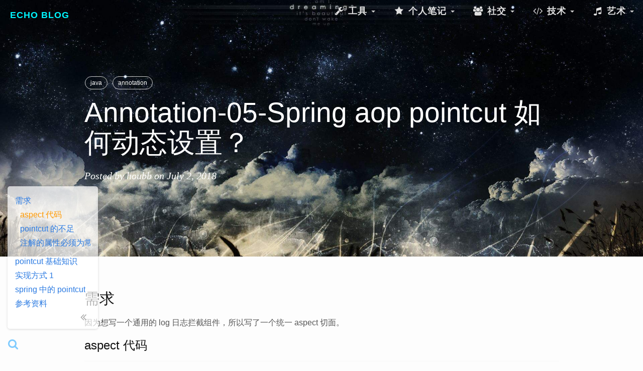

--- FILE ---
content_type: text/html; charset=utf-8
request_url: https://houbb.github.io/2018/07/02/annotation-05-spring-aop-dynamic-pointcut
body_size: 11617
content:
<!DOCTYPE html>
<html>

  <head>
  <meta charset="utf-8">
  <meta http-equiv="x-ua-compatible" content="IE=edge">
  <meta name="renderer" content="webkit">
  <meta name="viewport" content="width=device-width, initial-scale=1.0, maximum-scale=1.0, user-scalable=no">
  <meta http-equiv="Pragma" content="no-cache" />
  <meta http-equiv="Cache-Control" content="no-cache" />
  <meta http-equiv="Expires" content="0" />
  <!-- 引入外部图片的处理 -->
  <meta name="referrer" content="no-referrer" />


  <!-- <title>Annotation-05-Spring aop pointcut 如何动态设置？</title> -->
  <!-- <meta name="keyword" content="Annotation-05-Spring aop pointcut 如何动态设置？"> -->
  <!-- <meta name="description" content="需求"> -->
  <!-- <meta name="robots" contect= "all">  -->

  <!-- Begin Jekyll SEO tag v2.8.0 -->
<title>Annotation-05-Spring aop pointcut 如何动态设置？ | Echo Blog</title>
<meta name="generator" content="Jekyll v3.10.0" />
<meta property="og:title" content="Annotation-05-Spring aop pointcut 如何动态设置？" />
<meta name="author" content="houbb" />
<meta property="og:locale" content="en_US" />
<meta name="description" content="需求" />
<meta property="og:description" content="需求" />
<link rel="canonical" href="/2018/07/02/annotation-05-spring-aop-dynamic-pointcut" />
<meta property="og:url" content="/2018/07/02/annotation-05-spring-aop-dynamic-pointcut" />
<meta property="og:site_name" content="Echo Blog" />
<meta property="og:type" content="article" />
<meta property="article:published_time" content="2018-07-02T13:19:54+00:00" />
<meta name="twitter:card" content="summary" />
<meta property="twitter:title" content="Annotation-05-Spring aop pointcut 如何动态设置？" />
<script type="application/ld+json">
{"@context":"https://schema.org","@type":"BlogPosting","author":{"@type":"Person","name":"houbb"},"dateModified":"2018-07-02T13:19:54+00:00","datePublished":"2018-07-02T13:19:54+00:00","description":"需求","headline":"Annotation-05-Spring aop pointcut 如何动态设置？","mainEntityOfPage":{"@type":"WebPage","@id":"/2018/07/02/annotation-05-spring-aop-dynamic-pointcut"},"url":"/2018/07/02/annotation-05-spring-aop-dynamic-pointcut"}</script>
<!-- End Jekyll SEO tag -->


  <link rel="stylesheet" href="/static/libs/bootstrap/css/bootstrap-custom.css" | prepend: site.baseurl }}">
  <link rel="stylesheet" href="/static/libs/fontAwesome/css/font-awesome.min.css" | prepend: site.baseurl }}">
  <link rel="stylesheet" href="/static/libs/syntaxhighlighter/styles/shCore.css" | prepend: site.baseurl }}">
  <link rel="stylesheet" href="/static/libs/syntaxhighlighter/styles/shThemeDefault.css" | prepend: site.baseurl }}">

  <link rel="canonical" href="/2018/07/02/annotation-05-spring-aop-dynamic-pointcut">
  <link rel="alternate" type="application/rss+xml" title="Echo Blog" href="/feed.xml">

  <!--my-->
  <link rel="stylesheet" href="/css/main.css" | prepend: site.baseurl }}">
  <link rel="stylesheet" href="/static/app/css/base.css" | prepend: site.baseurl }}">
  <link rel="stylesheet" href="/static/app/css/cloud.css" | prepend: site.baseurl }}">
  <link rel="stylesheet" href="/static/app/css/header.css" | prepend: site.baseurl }}">
  <link rel="stylesheet" href="/static/app/css/navbar.css" | prepend: site.baseurl }}">

  <!--js-->
  <!--为了便于代码直接编写-->
  <!--<script src="https://cdn.bootcss.com/vue/2.4.2/vue.min.js"></script>-->
  <!--为了方便 jquery 代码的直接编写-->
  <script src="/static/libs/jQuery/jquery-2.2.3.min.js"></script>

  <!-- <script async src="https://pagead2.googlesyndication.com/pagead/js/adsbygoogle.js?client=ca-pub-9082537058031213" crossorigin="anonymous"></script> -->
</head>


  <body>

    <style>
/* -----------------------------
   科技透明风 Navbar
------------------------------*/
.navbar-custom {
  background: transparent; /* 默认透明 */
  border: none;
  font-family: 'Roboto', 'Segoe UI', sans-serif;
  font-weight: 500;
  transition: background 0.4s ease, box-shadow 0.4s ease;
}

/* 页面滚动时加点磨砂和阴影 */
.navbar-custom.scrolled {
  background: rgba(15, 32, 39, 0.7);
  backdrop-filter: blur(12px);
  box-shadow: 0 2px 20px rgba(0, 246, 255, 0.2);
}

/* Brand */
.navbar-custom .navbar-brand {
  color: #00f6ff !important;
  font-weight: 700;
  letter-spacing: 1px;
  text-transform: uppercase;
  transition: color 0.3s ease;
}
.navbar-custom .navbar-brand:hover {
  color: #9b59ff !important;
}

/* 普通菜单样式 */
.navbar-custom .navbar-nav > li > a {
  color: #e0e0e0;
  transition: all 0.3s ease;
  position: relative;
  padding: 12px 18px;
}
.navbar-custom .navbar-nav > li > a:hover,
.navbar-custom .navbar-nav > li.active > a {
  color: #00f6ff;
}
.navbar-custom .navbar-nav > li > a::after {
  content: "";
  position: absolute;
  bottom: 6px;
  left: 50%;
  width: 0;
  height: 2px;
  background: linear-gradient(90deg, #00f6ff, #9b59ff);
  transition: all 0.3s ease;
  transform: translateX(-50%);
}
.navbar-custom .navbar-nav > li > a:hover::after {
  width: 60%;
}

/* Dropdown 菜单 */
.navbar-custom .dropdown-menu {
  background: rgba(15, 32, 39, 0.9);
  backdrop-filter: blur(15px);
  border: 1px solid rgba(0,246,255,0.25);
  box-shadow: 0 10px 25px rgba(0,246,255,0.2);
  border-radius: 8px;
  min-width: 220px;
  padding: 8px 0;
}
.navbar-custom .dropdown-menu > li > a {
  color: #e0e0e0;
  padding: 10px 20px;
  transition: all 0.2s ease;
}
.navbar-custom .dropdown-menu > li > a:hover {
  background: linear-gradient(90deg, #00f6ff, #9b59ff);
  color: #0f2027;
  border-radius: 4px;
}

/* caret 箭头 */
.navbar-custom .navbar-nav > li.dropdown > a .caret {
  border-top-color: #ccc;
  transition: border-color 0.3s ease;
}
.navbar-custom .navbar-nav > li.dropdown:hover > a .caret {
  border-top-color: #00f6ff;
}

/* 图标 hover 动效 */
.navbar-custom .navbar-nav i {
  transition: all 0.3s ease;
}
.navbar-custom .navbar-nav a:hover i {
  color: #00f6ff;
  transform: scale(1.2);
}
</style>

<script>
// 页面滚动时给导航栏加背景
window.addEventListener("scroll", function() {
  const nav = document.querySelector(".navbar-custom");
  if (window.scrollY > 30) {
    nav.classList.add("scrolled");
  } else {
    nav.classList.remove("scrolled");
  }
});
</script>


<!-- Navigation -->
<nav class="navbar navbar-default navbar-custom navbar-fixed-top">
  <div class="container-fluid">
    <!-- Brand and toggle get grouped for better mobile display -->
    <div class="navbar-header page-scroll">
      <button type="button" class="navbar-toggle" data-toggle="collapse"
        data-target="#bs-example-navbar-collapse-1">
        <span class="sr-only">Toggle navigation</span>
        <span class="icon-bar"></span>
        <span class="icon-bar"></span>
        <span class="icon-bar"></span>
      </button>
      <a class="navbar-brand" href="/">Echo Blog</a>
    </div>

    <!--音乐播放器-->
    <div class="music-warp hidden">
      <audio id="bg-music" loop preload>
        <source src="/static/app/res/mp3/Sky.mp3" type="audio/mpeg">
      </audio>
    </div>

    <!-- Collect the nav links, forms, and other content for toggling -->
    <div class="collapse navbar-collapse" id="bs-example-navbar-collapse-1">
      <ul class="nav navbar-nav navbar-right">



        <!-- 个人与资源 dropdown -->
        <li class="dropdown">
          <a href="#" class="dropdown-toggle" data-toggle="dropdown" role="button">
            <i class="fa fa-fw fa-wrench"></i> 工具 <span class="caret"></span>
          </a>
          <ul class="dropdown-menu">
            <li><a href="/tools/"><i class="fa fa-fw fa-wrench"></i> 实用工具</a></li>
            <li><a href="/extra/doubanReadingTop250.html"><i class="fa fa-fw fa-heartbeat"></i> 豆瓣读书TOP </a></li>
            <li><a href="/extra/opensource.html"><i class="fa fa-fw fa-heartbeat"></i> 开源项目</a></li>
            <li><a href="/extra/bookmarks.html"><i class="fa fa-fw fa-bookmark"></i> 个人书签</a></li>
            <li><a href="/extra/improve-able.html"><i class="fa fa-fw fa-bookmark"></i> 个人能力</a></li>
          </ul>
        </li>

        <li class="dropdown">
          <a href="#" class="dropdown-toggle" data-toggle="dropdown" role="button">
            <i class="fa fa-fw fa-star"></i> 个人笔记 <span class="caret"></span>
          </a>
          <ul class="dropdown-menu">
            <li><a href="https://houbb.github.io/lmxxf-reading/"><i class="fa fa-fw fa-book"></i> 老马读书 </a></li>
            <li><a href="https://houbb.github.io/lmxxf-thinking/"><i class="fa fa-fw fa-pencil-alt"></i> 老马随笔 </a></li>
            <li><a href="https://houbb.github.io/blog-devops/"><i class="fa fa-fw fa-server"></i> Devops </a></li>
            <li><a href="https://houbb.github.io/blog-backend/"><i class="fa fa-fw fa-code"></i> 后端 </a></li>
            <li><a href="https://houbb.github.io/blog-frontend/"><i class="fa fa-fw fa-desktop"></i> 前端 </a></li>
            <li><a href="https://houbb.github.io/blog-dba/"><i class="fa fa-fw fa-database"></i> 数据处理 </a></li>
            <li><a href="https://houbb.github.io/blog-future/"><i class="fa fa-fw fa-rocket"></i> 最新技术 </a></li>
            <li><a href="https://houbb.github.io/blog-other/"><i class="fa fa-fw fa-ellipsis-h"></i> 其他 </a></li>
          </ul>
        </li>

        <!-- 社交 -->
        <li class="dropdown">
          <a href="#" class="dropdown-toggle" data-toggle="dropdown" role="button">
            <i class="fa fa-fw fa-users"></i> 社交 <span class="caret"></span>
          </a>
          <ul class="dropdown-menu">
            <li><a href="https://houbb.github.io/about/"><i class="fa fa-fw fa-user"></i> 关于我 </a></li>
            <li><a href="https://github.com/houbb"><i class="fa fa-fw fa-github"></i> GitHub</a></li>
            <li><a href="https://gitee.com/houbinbin"><i class="fa fa-fw fa-git-square"></i> Gitee</a></li>
            <li><a href="/feed.xml"><i class="fa fa-fw fa-rss"></i> 订阅流</a></li>
          </ul>
        </li>

          <!-- 技术类 dropdown -->
        <li class="dropdown">
          <a href="#" class="dropdown-toggle" data-toggle="dropdown" role="button">
            <i class="fa fa-fw fa-code"></i> 技术 <span class="caret"></span>
          </a>
          <ul class="dropdown-menu">
            <li><a href="https://bbhou.github.io/jk-it/"><i class="fa fa-fw fa-codepen"></i> 极客-技术</a></li>
            <li><a href="https://bbhou.github.io/jk-middle/"><i class="fa fa-fw fa-cubes"></i> 极客-中间件</a></li>
            <li><a href="https://bbhou.github.io/jk-ai/"><i class="fa fa-fw fa-database"></i> 极客-大数据与AI</a></li>
            <li><a href="https://bbhou.github.io/jk-other/"><i class="fa fa-fw fa-binoculars"></i> 极客-其他</a></li>
            <li><a href="https://github.com/aicsbook/aicsbook.github.io"><i class="fa fa-fw fa-book"></i> 技术书籍 </a></li>
            <li><a href="https://bbhou.github.io/interview/"><i class="fa fa-fw fa-graduation-cap"></i> 面试圣经</a></li>
            <li><a href="https://bbhou.github.io/lmxxf-notes/"><i class="fa fa-fw fa-bicycle"></i> 他山之石 </a></li>
          </ul>
        </li>
        
        <li class="dropdown">
          <a href="#" class="dropdown-toggle" data-toggle="dropdown" role="button">
            <i class="fa fa-fw fa-music"></i> 艺术 <span class="caret"></span>
          </a>
          <ul class="dropdown-menu">
            <li><a href="https://bbhou.github.io/games/"><i class="fa fa-fw fa-gamepad"></i> 小游戏</a></li>
        
            <li><a href="https://github.com/aidbbook/aidbbook.github.io"><i class="fa fa-fw fa-book"></i> 豆瓣书籍 </a></li>
            <li><a href="https://github.com/aidbmovie/aidbmovie.github.io"><i class="fa fa-fw fa-film"></i> 豆瓣电影 </a></li>
            <li><a href="https://github.com/aidbmusic/aidbmusic.github.io"><i class="fa fa-fw fa-music"></i> 豆瓣音乐 </a></li>
            <li><a id="bg-music-btn" href="javascript:;"><i class="fa fa-fw fa-toggle-on"></i> 音乐切换 </a><li></li>
          </ul>
        </li>
      </ul>
    </div>
    <!-- /.navbar-collapse -->
  </div>
  <!-- /.container -->
</nav>


    <!-- Post Header -->
<header class="intro-header" style="background-image: url('/static/app/res/img/home-bg.jpeg')" >
  <div class="container">
    <div class="row">
      <div class="col-lg-10 col-lg-offset-1 col-md-10 col-md-offset-1">
        <div class="post-heading">
          <div class="tags">
            
            <a class="tag" href="/tags/#java" title="java">java</a>
            
            <a class="tag" href="/tags/#annotation" title="annotation">annotation</a>
            
          </div>
          <h1>Annotation-05-Spring aop pointcut 如何动态设置？</h1>
          
          
          <h2 class="subheading"></h2>
          
          <span class="meta">
            Posted by
                    <a class="my-aw" href="/about/">houbb</a>
            on July 2, 2018
          </span>
        </div>
      </div>
    </div>
  </div>
</header>


<article class="post" itemscope itemtype="http://schema.org/BlogPosting">

  <div class="container" style="overflow-y:hidden;">
    <div class="row">
      <div class="col-lg-10 col-lg-offset-1 col-md-10 col-md-offset-1 post-container">

        <div class="post-content" itemprop="articleBody" style="min-height: 420px;">
          <h1 id="需求">需求</h1>

<p>因为想写一个通用的 log 日志拦截组件，所以写了一个统一 aspect 切面。</p>

<h2 id="aspect-代码">aspect 代码</h2>

<div class="language-java highlighter-rouge"><div class="highlight"><pre class="highlight"><code><span class="kn">package</span> <span class="nn">com.github.houbb.auto.log.spring.aop</span><span class="o">;</span>

<span class="kn">import</span> <span class="nn">com.github.houbb.aop.spring.util.SpringAopUtil</span><span class="o">;</span>
<span class="kn">import</span> <span class="nn">com.github.houbb.auto.log.annotation.AutoLog</span><span class="o">;</span>
<span class="kn">import</span> <span class="nn">com.github.houbb.auto.log.api.IAutoLogContext</span><span class="o">;</span>
<span class="kn">import</span> <span class="nn">com.github.houbb.auto.log.core.bs.AutoLogBs</span><span class="o">;</span>
<span class="kn">import</span> <span class="nn">com.github.houbb.auto.log.spring.context.SpringAopAutoLogContext</span><span class="o">;</span>
<span class="kn">import</span> <span class="nn">org.aspectj.lang.ProceedingJoinPoint</span><span class="o">;</span>
<span class="kn">import</span> <span class="nn">org.aspectj.lang.annotation.Around</span><span class="o">;</span>
<span class="kn">import</span> <span class="nn">org.aspectj.lang.annotation.Aspect</span><span class="o">;</span>
<span class="kn">import</span> <span class="nn">org.aspectj.lang.annotation.Pointcut</span><span class="o">;</span>
<span class="kn">import</span> <span class="nn">org.springframework.context.annotation.EnableAspectJAutoProxy</span><span class="o">;</span>
<span class="kn">import</span> <span class="nn">org.springframework.core.annotation.AnnotationUtils</span><span class="o">;</span>
<span class="kn">import</span> <span class="nn">org.springframework.stereotype.Component</span><span class="o">;</span>

<span class="kn">import</span> <span class="nn">java.lang.reflect.Method</span><span class="o">;</span>

<span class="cm">/**
 * 这是一种写法
 * 自动日志输出 aop
 * @author binbin.hou
 * @since 0.0.3
 */</span>
<span class="nd">@Aspect</span>
<span class="nd">@Component</span>
<span class="nd">@EnableAspectJAutoProxy</span>
<span class="kd">public</span> <span class="kd">class</span> <span class="nc">AutoLogAop</span> <span class="o">{</span>

    <span class="cm">/**
     *
     * 切面方法：
     */</span>
    <span class="nd">@Pointcut</span><span class="o">(</span><span class="s">"@within(com.github.houbb.auto.log.annotation.AutoLog)"</span> <span class="o">+</span>
            <span class="s">"|| @annotation(com.github.houbb.auto.log.annotation.AutoLog)"</span><span class="o">)</span>
    <span class="kd">public</span> <span class="kt">void</span> <span class="nf">autoLogPointcut</span><span class="o">()</span> <span class="o">{</span>
    <span class="o">}</span>

    <span class="cm">/**
     * 执行核心方法
     *
     * 相当于 MethodInterceptor
     *
     * @param point 切点
     * @return 结果
     * @throws Throwable 异常信息
     * @since 0.0.3
     */</span>
    <span class="nd">@Around</span><span class="o">(</span><span class="s">"autoLogPointcut()"</span><span class="o">)</span>
    <span class="kd">public</span> <span class="nc">Object</span> <span class="nf">around</span><span class="o">(</span><span class="nc">ProceedingJoinPoint</span> <span class="n">point</span><span class="o">)</span> <span class="kd">throws</span> <span class="nc">Throwable</span> <span class="o">{</span>
        <span class="nc">Method</span> <span class="n">method</span> <span class="o">=</span> <span class="nc">SpringAopUtil</span><span class="o">.</span><span class="na">getCurrentMethod</span><span class="o">(</span><span class="n">point</span><span class="o">);</span>
        <span class="nc">AutoLog</span> <span class="n">autoLog</span> <span class="o">=</span> <span class="nc">AnnotationUtils</span><span class="o">.</span><span class="na">getAnnotation</span><span class="o">(</span><span class="n">method</span><span class="o">,</span> <span class="nc">AutoLog</span><span class="o">.</span><span class="na">class</span><span class="o">);</span>

        <span class="c1">//获取当前类注解信息</span>
        <span class="k">if</span><span class="o">(</span><span class="n">autoLog</span> <span class="o">==</span> <span class="kc">null</span><span class="o">)</span> <span class="o">{</span>
            <span class="n">autoLog</span> <span class="o">=</span> <span class="nc">SpringAopUtil</span><span class="o">.</span><span class="na">getClassAnnotation</span><span class="o">(</span><span class="n">point</span><span class="o">,</span> <span class="nc">AutoLog</span><span class="o">.</span><span class="na">class</span><span class="o">);</span>
        <span class="o">}</span>

        <span class="c1">// 如果不存在</span>
        <span class="k">if</span><span class="o">(</span><span class="n">autoLog</span> <span class="o">==</span> <span class="kc">null</span><span class="o">)</span> <span class="o">{</span>
            <span class="k">return</span> <span class="n">point</span><span class="o">.</span><span class="na">proceed</span><span class="o">();</span>
        <span class="o">}</span>
        <span class="c1">// 如果存在，则执行切面的逻辑</span>
        <span class="nc">IAutoLogContext</span> <span class="n">logContext</span> <span class="o">=</span> <span class="nc">SpringAopAutoLogContext</span><span class="o">.</span><span class="na">newInstance</span><span class="o">()</span>
                <span class="o">.</span><span class="na">method</span><span class="o">(</span><span class="n">method</span><span class="o">)</span>
                <span class="o">.</span><span class="na">autoLog</span><span class="o">(</span><span class="n">autoLog</span><span class="o">)</span>
                <span class="o">.</span><span class="na">point</span><span class="o">(</span><span class="n">point</span><span class="o">);</span>

        <span class="k">return</span> <span class="nc">AutoLogBs</span><span class="o">.</span><span class="na">newInstance</span><span class="o">()</span>
                <span class="o">.</span><span class="na">context</span><span class="o">(</span><span class="n">logContext</span><span class="o">)</span>
                <span class="o">.</span><span class="na">execute</span><span class="o">();</span>
    <span class="o">}</span>

<span class="o">}</span>
</code></pre></div></div>

<h2 id="pointcut-的不足">pointcut 的不足</h2>

<p>一开始把扫描的范围配置的很大，但是这样存在一定的性能问题。</p>

<p>于是改成了基于注解的方式，指定了注解的类和方法才会拦截。</p>

<p>但是这依然是一个问题，这样用户使用的时候会依然觉得不够遍历。</p>

<p>那么，如何可以让用户动态指定呢？</p>

<h2 id="注解的属性必须为常量">注解的属性必须为常量</h2>

<p>第一个想法就是让 pointcut 的切面信息直接动态读取配置。</p>

<p>但是发现注解的信息必须是一个常量，这个要如何动态修改呢？</p>

<h1 id="pointcut-基础知识">pointcut 基础知识</h1>

<h2 id="格式">格式</h2>

<div class="language-plaintext highlighter-rouge"><div class="highlight"><pre class="highlight"><code>execution(modifiers-pattern? ret-type-pattern declaring-type-pattern? name-pattern(param-pattern)throws-pattern?) 

修饰符匹配（modifier-pattern?）
返回值匹配（ret-type-pattern）可以为*表示任何返回值,全路径的类名等
类路径匹配（declaring-type-pattern?）
方法名匹配（name-pattern）可以指定方法名 或者 *代表所有, set* 代表以set开头的所有方法
参数匹配（(param-pattern)）可以指定具体的参数类型，多个参数间用“,”隔开，各个参数也可以用“*”来表示匹配任意类型的参数，如(String)表示匹配一个String参数的方法；(*,String) 表示匹配有两个参数的方法，第一个参数可以是任意类型，而第二个参数是String类型；可以用(..)表示零个或多个任意参数
异常类型匹配（throws-pattern?）
其中后面跟着“?”的是可选项

1）execution(* *(..))  
//表示匹配所有方法  
2）execution(public * com. savage.service.UserService.*(..))  
//表示匹配com.savage.server.UserService中所有的公有方法  
3）execution(* com.savage.server..*.*(..))  
//表示匹配com.savage.server包及其子包下的所有方法 
</code></pre></div></div>

<h1 id="实现方式-1">实现方式 1</h1>

<p>如何将aop中的pointcut值从配置文件中读取</p>

<p>首先，我们可以先创建一个类来实现 MethodInterceptor 类 ：</p>

<div class="language-java highlighter-rouge"><div class="highlight"><pre class="highlight"><code><span class="kd">class</span> <span class="nc">LogAdvice</span> <span class="kd">implements</span> <span class="nc">MethodInterceptor</span> <span class="o">{</span>

    <span class="nd">@Override</span>
    <span class="kd">public</span> <span class="nc">Object</span> <span class="nf">invoke</span><span class="o">(</span><span class="nc">MethodInvocation</span> <span class="n">invocation</span><span class="o">)</span> <span class="kd">throws</span> <span class="nc">Throwable</span> <span class="o">{</span>
        <span class="nc">System</span><span class="o">.</span><span class="na">out</span><span class="o">.</span><span class="na">println</span><span class="o">(</span><span class="s">"Before method"</span><span class="o">);</span><span class="c1">//这里做你的before操作</span>
        <span class="nc">Object</span> <span class="n">result</span> <span class="o">=</span> <span class="n">invocation</span><span class="o">.</span><span class="na">proceed</span><span class="o">();</span>
        <span class="nc">System</span><span class="o">.</span><span class="na">out</span><span class="o">.</span><span class="na">println</span><span class="o">(</span><span class="s">"After method"</span><span class="o">);</span><span class="c1">//这里做你的after操作</span>
        <span class="k">return</span> <span class="n">result</span><span class="o">;</span>
    <span class="o">}</span>
<span class="o">}</span>
</code></pre></div></div>

<p>然后创建一个Configuration类，创建Bean：</p>

<div class="language-java highlighter-rouge"><div class="highlight"><pre class="highlight"><code><span class="nd">@Configuration</span>
<span class="kd">public</span> <span class="kd">class</span> <span class="nc">ConfigurableAdvisorConfig</span> <span class="o">{</span>

    <span class="nd">@Value</span><span class="o">(</span><span class="s">"${pointcut.property}"</span><span class="o">)</span>
    <span class="kd">private</span> <span class="nc">String</span> <span class="n">pointcut</span><span class="o">;</span>

    <span class="nd">@Bean</span>
    <span class="kd">public</span> <span class="nc">AspectJExpressionPointcutAdvisor</span> <span class="nf">configurabledvisor</span><span class="o">()</span> <span class="o">{</span>
        <span class="nc">AspectJExpressionPointcutAdvisor</span> <span class="n">advisor</span> <span class="o">=</span> <span class="k">new</span> <span class="nc">AspectJExpressionPointcutAdvisor</span><span class="o">();</span>
        <span class="n">advisor</span><span class="o">.</span><span class="na">setExpression</span><span class="o">(</span><span class="n">pointcut</span><span class="o">);</span>
        <span class="n">advisor</span><span class="o">.</span><span class="na">setAdvice</span><span class="o">(</span><span class="k">new</span> <span class="nc">LogAdvice</span> <span class="o">());</span>
        <span class="k">return</span> <span class="n">advisor</span><span class="o">;</span>
    <span class="o">}</span>
<span class="o">}</span>
</code></pre></div></div>

<p>这里面的 pointcut.property值来自于你的application.properties 等配置文件。</p>

<p>这样，各项目只须要引用该jar，然后在配置文件中指定要拦截的pointcut就可以了。</p>

<h1 id="spring-中的-pointcut-实现方式2">spring 中的 pointcut-实现方式2</h1>

<div class="language-java highlighter-rouge"><div class="highlight"><pre class="highlight"><code><span class="c1">//Pointcut表示式(可以使用&amp;&amp; || ! 这三个运算)</span>
<span class="nd">@Pointcut</span><span class="o">(</span><span class="s">"execution(* com.github.houbb.*(..))"</span><span class="o">)</span>
<span class="c1">//Point签名</span>
<span class="kd">private</span> <span class="kt">void</span> <span class="nf">log</span><span class="o">(){}</span> 
</code></pre></div></div>

<h2 id="实现动态-pointcut-的思路">实现动态 pointcut 的思路</h2>

<ul>
  <li>关于SpringAop</li>
</ul>

<p>AspectJ方式织入的核心，是一个 BeanPostProcess（会扫描所有的Pointcut与遍历所有Bean,并对需要的Bean进行织入-自动代理，当对象实例化的时候，为其生成代理对象并返回）</p>

<ul>
  <li>思路</li>
</ul>

<p>在Aop的BeanPostProcess执行之前( springApplication.run之前),使用javassist修改目标Aop类字节码，动态设置@Pointcut,设置 value为我们自己动态查询到的值。</p>

<ul>
  <li>其他</li>
</ul>

<p>由于Spring boot的类加载机制，运行时javassist会扫描不到包，要通过insertClassPath添加扫描路径</p>

<p>修改 <code class="language-plaintext highlighter-rouge">@Pointcut</code> 的切点值后，通过toClass覆盖原有类，需要通过类加载器重新加载。</p>

<h2 id="实现">实现</h2>

<h3 id="springboot">springboot</h3>

<div class="language-java highlighter-rouge"><div class="highlight"><pre class="highlight"><code><span class="nd">@SpringBootApplication</span>
<span class="kd">public</span> <span class="kd">class</span> <span class="nc">UidServerApplication</span> <span class="kd">extends</span> <span class="nc">SpringBootServletInitializer</span> <span class="o">{</span>

    <span class="kd">public</span> <span class="kd">static</span> <span class="kt">void</span> <span class="nf">main</span><span class="o">(</span><span class="nc">String</span><span class="o">[]</span> <span class="n">args</span><span class="o">)</span> <span class="o">{</span>
        <span class="nc">AspectPoincutScan</span><span class="o">();</span>
        <span class="nc">SpringApplication</span> <span class="n">springApplication</span> <span class="o">=</span> <span class="k">new</span> <span class="nc">SpringApplication</span><span class="o">(</span><span class="nc">UidServerApplication</span><span class="o">.</span><span class="na">class</span><span class="o">);</span>
        <span class="n">springApplication</span><span class="o">.</span><span class="na">addInitializers</span><span class="o">(</span><span class="k">new</span> <span class="nc">UidApplicationContextInitializer</span><span class="o">());</span>
        <span class="n">springApplication</span><span class="o">.</span><span class="na">run</span><span class="o">(</span><span class="n">args</span><span class="o">);</span>
    <span class="o">}</span>

    <span class="nd">@Override</span>
    <span class="kd">protected</span> <span class="nc">SpringApplicationBuilder</span> <span class="nf">configure</span><span class="o">(</span>
            <span class="nc">SpringApplicationBuilder</span> <span class="n">builder</span><span class="o">)</span> <span class="o">{</span>
        <span class="nc">AspectPoincutScan</span><span class="o">();</span>
        <span class="k">return</span> <span class="n">builder</span><span class="o">.</span><span class="na">sources</span><span class="o">(</span><span class="nc">UidServerApplication</span><span class="o">.</span><span class="na">class</span><span class="o">)</span>
                <span class="o">.</span><span class="na">initializers</span><span class="o">(</span><span class="k">new</span> <span class="nc">UidApplicationContextInitializer</span><span class="o">())</span>
                <span class="o">.</span><span class="na">listeners</span><span class="o">(</span><span class="k">new</span> <span class="nc">UidApplicationRefreshedListener</span><span class="o">())</span>
                <span class="o">.</span><span class="na">listeners</span><span class="o">(</span><span class="k">new</span> <span class="nc">UidApplicationCloseListener</span><span class="o">());</span>
    <span class="o">}</span>


    <span class="kd">private</span> <span class="kd">static</span> <span class="kt">void</span> <span class="nf">AspectPoincutScan</span><span class="o">()</span> <span class="o">{</span>
        <span class="k">try</span> <span class="o">{</span>
            <span class="nc">ClassPool</span> <span class="n">pool</span> <span class="o">=</span> <span class="nc">ClassPool</span><span class="o">.</span><span class="na">getDefault</span><span class="o">();</span>
            <span class="c1">// 添加包的扫描路径</span>
            <span class="nc">ClassClassPath</span> <span class="n">classPath</span> <span class="o">=</span> <span class="k">new</span> <span class="nc">ClassClassPath</span><span class="o">(</span><span class="nc">UidServerApplication</span><span class="o">.</span><span class="na">class</span><span class="o">);</span>
            <span class="n">pool</span><span class="o">.</span><span class="na">insertClassPath</span><span class="o">(</span><span class="n">classPath</span><span class="o">);</span>
            <span class="c1">//获取要修改的Class</span>
            <span class="nc">CtClass</span> <span class="n">ct</span> <span class="o">=</span> <span class="n">pool</span><span class="o">.</span><span class="na">get</span><span class="o">(</span><span class="s">"com.github.houbb.auto.log.spring.aop.AutoLogAop"</span><span class="o">);</span>
            <span class="nc">CtMethod</span><span class="o">[]</span> <span class="n">cms</span> <span class="o">=</span> <span class="n">ct</span><span class="o">.</span><span class="na">getDeclaredMethods</span><span class="o">();</span>
            <span class="k">for</span> <span class="o">(</span><span class="nc">CtMethod</span> <span class="n">cm</span> <span class="o">:</span> <span class="n">cms</span><span class="o">)</span> <span class="o">{</span>
                <span class="c1">//找到@pointcut 注解的方法</span>
                <span class="k">if</span> <span class="o">(</span><span class="n">cm</span><span class="o">.</span><span class="na">getName</span><span class="o">().</span><span class="na">equals</span><span class="o">(</span><span class="s">"pointcut"</span><span class="o">))</span> <span class="o">{</span>

                    <span class="nc">MethodInfo</span> <span class="n">methodInfo</span> <span class="o">=</span> <span class="n">cm</span><span class="o">.</span><span class="na">getMethodInfo</span><span class="o">();</span>
                    <span class="nc">ConstPool</span> <span class="n">cPool</span> <span class="o">=</span> <span class="n">methodInfo</span><span class="o">.</span><span class="na">getConstPool</span><span class="o">();</span>

                    <span class="nc">AnnotationsAttribute</span> <span class="n">attribute</span> <span class="o">=</span> <span class="k">new</span> <span class="nc">AnnotationsAttribute</span><span class="o">(</span><span class="n">cPool</span><span class="o">,</span> <span class="nc">AnnotationsAttribute</span><span class="o">.</span><span class="na">visibleTag</span><span class="o">);</span>
                    <span class="c1">//获取@pointcut 注解，修改其value值</span>
                    <span class="nc">Annotation</span> <span class="n">annotation</span> <span class="o">=</span> <span class="k">new</span> <span class="nc">Annotation</span><span class="o">(</span><span class="s">"org.aspectj.lang.annotation.Pointcut"</span><span class="o">,</span> <span class="n">cPool</span><span class="o">);</span>
                    <span class="n">annotation</span><span class="o">.</span><span class="na">addMemberValue</span><span class="o">(</span><span class="s">"value"</span><span class="o">,</span> <span class="k">new</span> <span class="nc">StringMemberValue</span><span class="o">(</span><span class="s">"execution(xxxx"</span><span class="o">,</span> <span class="n">cPool</span><span class="o">));</span>
                    <span class="n">attribute</span><span class="o">.</span><span class="na">setAnnotation</span><span class="o">(</span><span class="n">annotation</span><span class="o">);</span>
                    <span class="n">methodInfo</span><span class="o">.</span><span class="na">addAttribute</span><span class="o">(</span><span class="n">attribute</span><span class="o">);</span>

                    <span class="c1">//覆盖原有类</span>
                    <span class="n">ct</span><span class="o">.</span><span class="na">toClass</span><span class="o">();</span>
                    <span class="c1">//使用类加载器重新加载Aop类</span>
                    <span class="n">pool</span><span class="o">.</span><span class="na">getClassLoader</span><span class="o">().</span><span class="na">loadClass</span><span class="o">(</span><span class="s">"com.github.houbb.auto.log.spring.aop.AutoLogAop"</span><span class="o">);</span>
                <span class="o">}</span>
            <span class="o">}</span>
        <span class="o">}</span> <span class="k">catch</span> <span class="o">(</span><span class="nc">Exception</span> <span class="n">e</span><span class="o">)</span> <span class="o">{</span>
            <span class="n">e</span><span class="o">.</span><span class="na">printStackTrace</span><span class="o">();</span>
        <span class="o">}</span>
    <span class="o">}</span>

<span class="o">}</span>
</code></pre></div></div>

<h3 id="aop">aop</h3>

<p>编程式AOP实现动态PointCut</p>

<p>PonitCut</p>

<div class="language-java highlighter-rouge"><div class="highlight"><pre class="highlight"><code><span class="kd">public</span> <span class="kd">static</span> <span class="nc">Pointcut</span> <span class="nf">getAdapterServicePointcut</span><span class="o">(){</span>
        <span class="nc">AspectJExpressionPointcut</span> <span class="n">adapterPointcut</span> <span class="o">=</span> <span class="k">new</span> <span class="nc">AspectJExpressionPointcut</span><span class="o">();</span>
        <span class="c1">//从配置文件中获取PointCut表达式</span>
        <span class="n">adapterPointcut</span><span class="o">.</span><span class="na">setExpression</span><span class="o">(</span><span class="nc">MonitorPropertyConfig</span><span class="o">.</span><span class="na">getPoinitcutAdapter</span><span class="o">());</span>
        <span class="k">return</span> <span class="n">adapterPointcut</span><span class="o">;}</span>
        
<span class="c1">//扩展Spring中AbstractBeanFactoryPointcutAdvisor</span>

<span class="kd">public</span> <span class="kd">class</span> <span class="nc">AdapterServiceAdvisor</span> <span class="kd">extends</span> <span class="nc">AbstractBeanFactoryPointcutAdvisor</span> <span class="o">{</span>

    <span class="nd">@Override</span>
    <span class="kd">public</span> <span class="nc">Pointcut</span> <span class="nf">getPointcut</span><span class="o">()</span> <span class="o">{</span>
        <span class="k">return</span> <span class="nf">getAdapterServicePointcut</span><span class="o">();</span>
    <span class="o">}</span>

<span class="o">}</span>
</code></pre></div></div>

<ul>
  <li>Advice</li>
</ul>

<div class="language-java highlighter-rouge"><div class="highlight"><pre class="highlight"><code><span class="kd">public</span> <span class="kd">class</span> <span class="nc">AdapterServiceMonitorInterceptor</span> <span class="kd">implements</span> <span class="nc">MethodInterceptor</span> <span class="o">{</span>

    <span class="nd">@Override</span>
    <span class="kd">public</span> <span class="nc">Object</span> <span class="nf">invoke</span><span class="o">(</span><span class="nc">MethodInvocation</span> <span class="n">invocation</span><span class="o">)</span> <span class="kd">throws</span> <span class="nc">Throwable</span> <span class="o">{</span>
       <span class="c1">//做一些操作...</span>
    <span class="o">}</span>
<span class="o">}</span>
</code></pre></div></div>

<ul>
  <li>配置Advisor Bean</li>
</ul>

<div class="language-java highlighter-rouge"><div class="highlight"><pre class="highlight"><code><span class="nd">@Configuration</span>
<span class="kd">public</span> <span class="kd">class</span> <span class="nc">MonitorProxyConfiguration</span> <span class="o">{</span>

    <span class="nd">@Bean</span><span class="o">(</span><span class="n">name</span> <span class="o">=</span> <span class="s">"adapterServiceAdvisor"</span><span class="o">)</span>
    <span class="nd">@Role</span><span class="o">(</span><span class="nc">BeanDefinition</span><span class="o">.</span><span class="na">ROLE_INFRASTRUCTURE</span><span class="o">)</span>
    <span class="kd">public</span> <span class="nc">AdapterServiceAdvisor</span> <span class="nf">adapterServiceAdvisor</span><span class="o">()</span> <span class="o">{</span>
        <span class="nc">AdapterServiceAdvisor</span> <span class="n">advisor</span> <span class="o">=</span> <span class="k">new</span> <span class="nc">AdapterServiceAdvisor</span><span class="o">();</span>
        <span class="n">advisor</span><span class="o">.</span><span class="na">setAdviceBeanName</span><span class="o">(</span><span class="s">"adapterServiceAdvice"</span><span class="o">);</span>
        <span class="n">advisor</span><span class="o">.</span><span class="na">setAdvice</span><span class="o">(</span><span class="k">new</span> <span class="nc">AdapterServiceMonitorInterceptor</span><span class="o">());</span>
        <span class="n">advisor</span><span class="o">.</span><span class="na">setOrder</span><span class="o">(</span><span class="nc">Ordered</span><span class="o">.</span><span class="na">HIGHEST_PRECEDENCE</span><span class="o">);</span>
        <span class="k">return</span> <span class="n">advisor</span><span class="o">;</span>
    <span class="o">}</span>
<span class="o">}</span>
</code></pre></div></div>

<h1 id="参考资料">参考资料</h1>

<p><a href="https://chinalhr.github.io/post/aspect-dynamic/">Aspect动态Pointcut实现方案</a></p>

<p><a href="https://cloud.tencent.com/developer/article/1550977">实用：如何将aop中的pointcut值从配置文件中读取</a></p>

<p><a href="https://juejin.cn/post/6844904102158139400">编程式动态AOP实践</a></p>

<p><a href="https://blog.csdn.net/zzhongcy/article/details/102484741">Spring AOP中定义切点PointCut详解</a></p>

<ul id="markdown-toc">
  <li><a href="#需求" id="markdown-toc-需求">需求</a>    <ul>
      <li><a href="#aspect-代码" id="markdown-toc-aspect-代码">aspect 代码</a></li>
      <li><a href="#pointcut-的不足" id="markdown-toc-pointcut-的不足">pointcut 的不足</a></li>
      <li><a href="#注解的属性必须为常量" id="markdown-toc-注解的属性必须为常量">注解的属性必须为常量</a></li>
    </ul>
  </li>
  <li><a href="#pointcut-基础知识" id="markdown-toc-pointcut-基础知识">pointcut 基础知识</a>    <ul>
      <li><a href="#格式" id="markdown-toc-格式">格式</a></li>
    </ul>
  </li>
  <li><a href="#实现方式-1" id="markdown-toc-实现方式-1">实现方式 1</a></li>
  <li><a href="#spring-中的-pointcut-实现方式2" id="markdown-toc-spring-中的-pointcut-实现方式2">spring 中的 pointcut-实现方式2</a>    <ul>
      <li><a href="#实现动态-pointcut-的思路" id="markdown-toc-实现动态-pointcut-的思路">实现动态 pointcut 的思路</a></li>
      <li><a href="#实现" id="markdown-toc-实现">实现</a>        <ul>
          <li><a href="#springboot" id="markdown-toc-springboot">springboot</a></li>
          <li><a href="#aop" id="markdown-toc-aop">aop</a></li>
        </ul>
      </li>
    </ul>
  </li>
  <li><a href="#参考资料" id="markdown-toc-参考资料">参考资料</a></li>
</ul>

        </div>

        <div class="more-learn-wrapper">
          <h2 id="更多学习">更多学习</h2>
          <li>
            <a class="my-a" href="https://github.com/houbb"><span class="icon icon--github"><svg viewBox="0 0 16 16"><path fill="#828282" d="M7.999,0.431c-4.285,0-7.76,3.474-7.76,7.761 c0,3.428,2.223,6.337,5.307,7.363c0.388,0.071,0.53-0.168,0.53-0.374c0-0.184-0.007-0.672-0.01-1.32 c-2.159,0.469-2.614-1.04-2.614-1.04c-0.353-0.896-0.862-1.135-0.862-1.135c-0.705-0.481,0.053-0.472,0.053-0.472 c0.779,0.055,1.189,0.8,1.189,0.8c0.692,1.186,1.816,0.843,2.258,0.645c0.071-0.502,0.271-0.843,0.493-1.037 C4.86,11.425,3.049,10.76,3.049,7.786c0-0.847,0.302-1.54,0.799-2.082C3.768,5.507,3.501,4.718,3.924,3.65 c0,0,0.652-0.209,2.134,0.796C6.677,4.273,7.34,4.187,8,4.184c0.659,0.003,1.323,0.089,1.943,0.261 c1.482-1.004,2.132-0.796,2.132-0.796c0.423,1.068,0.157,1.857,0.077,2.054c0.497,0.542,0.798,1.235,0.798,2.082 c0,2.981-1.814,3.637-3.543,3.829c0.279,0.24,0.527,0.713,0.527,1.437c0,1.037-0.01,1.874-0.01,2.129 c0,0.208,0.14,0.449,0.534,0.373c3.081-1.028,5.302-3.935,5.302-7.362C15.76,3.906,12.285,0.431,7.999,0.431z"/></svg>
</span>&nbsp;个人 Github</a>
          </li>
          <li>
            <i class="fa fa-fw fa-wechat text-muted" title="wechat"></i>&nbsp;个人公众号
          </li>
          <p>更多实时资讯，前沿技术，生活趣事。尽在【老马啸西风】</p>
          <p>交流社群：<a href="https://mp.weixin.qq.com/s/rkSvXxiiLGjl3S-ZOZCr0Q">交流群信息</a></p>
          <p><img src="/SIGN.png" alt="image" /></p>
        </div>

        <!--文章上下篇 START-->
        <nav class="article-page-warp" style="margin-top: 20px;">
          <div class="pagination-list">
            
            <a class="prev pull-left my-a" href="/2018/07/02/annotation-04-define" rel="bookmark">
              <i class="fa fa-angle-left"></i> &nbsp; Annotation-04-Define
            </a>
            

            
            <a class="next pull-right my-a" href="/2018/07/02/annotation-05-spring-aop-pointcut-basic" rel="bookmark">
              Annotation-05-Spring aop pointcut 基础知识 &nbsp; <i class="fa fa-angle-right"></i>
            </a>
            
          </div>
        </nav>
        <!--文章上下篇 END-->

      </div>
    </div>
  </div>

</article>


    <footer class="site-footer">

  <a id="scroll-top" title="去顶部" class="text-center" href="#" onfocus="this.blur();">
      <i class="fa fa-fw fa-angle-double-up"></i>
  </a>

  <!--站内搜索相关 START-->
  <div class="cb-search-tool" style="position: fixed; top: 0px ; bottom: 0px; left: 0px; right:  0px;
      opacity: 0.95; background-color: #111111; z-index: 9999; display: none;">
    <input type="text" class="form-control cb-search-content" id="cb-search-content" style="position: fixed; top: 60px" placeholder="文章标题 至少2位" >

    <div style="position: fixed; top: 16px; right: 16px;">
      <img src="/search/img/cb-close.png"  id="cb-close-btn"/>
    </div>
  </div>

  <div style="position: fixed; left: 12px; bottom: 20px;">
    <a id="cb-search-btn" title="双击 ctrl 搜索" style="color: #0099ff; opacity: 0.5;">
      <i class="fa fa-fw fa-search fa-lg"></i>
    </a>
  </div>
  <!--站内搜索相关 END-->

  <!--[if lt IE 9]>
  <script src="/static/libs/ie/html5shiv.js"></script>
  <script src="/static/libs/ie/respond.min.js"></script>
  <![endif]-->

  <script src="/static/libs/jQuery/jquery-2.2.3.min.js"></script>
  <script src="/static/libs/bootstrap/js/bootstrap.min.js"></script>
  <script src="/static/libs/jQuery/jquery.bootstrap.min.js"></script>

  <script src="/static/libs/syntaxhighlighter/scripts/shCore.js"></script>
  <script src="/static/libs/syntaxhighlighter/src/shAutoloader.js"></script>
  <script src="/static/libs/syntaxhighlighter/scripts/shBrushJScript.js"></script>
  <script src="/static/libs/syntaxhighlighter/scripts/shBrushXml.js"></script>
  <script src="/static/libs/syntaxhighlighter/scripts/shBrushJava.js"></script>

  <!--UML-->
  <script src="/static/libs/UML/js/raphael.min.js"></script>
  <script src="/static/libs/UML/js/underscore-min.js"></script>
  <script src="/static/libs/UML/js/sequence-diagram-min.js"></script>

  <script src="/static/libs/scrollspy/scrollspy.js"></script>

  <!--echarts-->
  <script src="/static/libs/echarts/echarts.min.js"></script>
  <script src="/static/libs/echarts/china.js"></script>

  <!--zclip-->
  <script src="/static/libs/zclip/jquery.copy.js"></script>

  <!--站内搜索相关-->
  <link rel="stylesheet" href="/search/css/cb-search.css">
  <script src="/search/js/bootstrap3-typeahead.min.js"></script>
  <script src="/search/js/cb-search.js"></script>

  <!--math-->
  <script type="text/x-mathjax-config">
        MathJax.Hub.Config({tex2jax: {inlineMath: [['$','$'], ['\\(','\\)']]}});
    </script>
  <script type="text/javascript" src="https://cdnjs.cloudflare.com/ajax/libs/mathjax/2.7.1/MathJax.js?config=TeX-AMS-MML_HTMLorMML">
  </script>

  <!--my-->
  <script src="/static/app/js/util.js"></script>
  <script src="/static/app/js/base.js"></script>
  <!--<script src="/static/app/js/vue.js"></script>-->

  <!-- TODO: only load in tag.html -->
  <script src="/static/libs/tagcloud/jquery.tagcloud.js" type="text/javascript" charset="utf-8"></script>
  <script language="javascript">
      $.fn.tagcloud.defaults = {
          //size: {start: 1, end: 1, unit: 'em'},
          color: {start: '#bbbbee', end: '#0085a1'}
      };
      $(function () {
          $('#tag_cloud a').tagcloud();
          $('#dir_cloud a').tagcloud();
      });
  </script>

  <!-- mermaid flow uml -->
  <script src="https://cdn.jsdelivr.net/npm/mermaid@10.8.0/dist/mermaid.min.js"></script>
  <script>
    // 初始化配置并手动触发渲染
    mermaid.initialize({ 
        securityLevel: 'loose',
        startOnLoad: false  // 关闭自动加载默认选择器
    });
    // 手动指定选择器为.language-mermaid
    document.addEventListener('DOMContentLoaded', function() {
        mermaid.init({}, '.language-mermaid');
    });
  </script>

   <!-- <script src="/static/libs/live2d/L2Dwidget.min.js"></script>
   <script type="text/javascript">
    L2Dwidget
      .on('*', (name) => {
        console.log('%c EVENT ' + '%c -> ' + name, 'background: #222; color: yellow', 'background: #fff; color: #000')
      })
      .init({
        dialog: {
          // 开启对话框
          enable: true,
          script: {
            // 每空闲 10 秒钟，显示一条一言
            'every idle 10s': '$hitokoto$',
            // 当触摸到角色身体
            'tap body': '哎呀！别碰我！',
            // 当触摸到角色头部
            'tap face': '人家已经不是小孩子了！'
          }
        }
      });
  </script>  -->

<!-- Google tag (gtag.js) -->
<!-- 方便 google 收录 -->

<!-- <script async src="https://www.googletagmanager.com/gtag/js?id=G-F03RP3XNVG"></script>
<script src="/static/libs/google/gtag.js"></script> -->

<script src="https://giscus.app/client.js"
        data-repo="houbb/my-discussion"
        data-repo-id="R_kgDOPLJ4lA"
        data-category="General"
        data-category-id="DIC_kwDOPLJ4lM4Cs15z"
        data-mapping="pathname"
        data-strict="0"
        data-reactions-enabled="1"
        data-emit-metadata="0"
        data-input-position="bottom"
        data-theme="light"
        data-lang="zh-CN"
        crossorigin="anonymous"
        async>
</script>

</footer>


  </body>

</html>


--- FILE ---
content_type: text/css; charset=utf-8
request_url: https://houbb.github.io/css/main.css
body_size: 1902
content:
html,body{height:100%}body,h1,h2,h3,h4,h5,h6,p,blockquote,pre,hr,dl,dd,ol,ul,figure{margin:0;padding:0}body{font:400 16px/1.8 "helvetica neue",arial,sans-serif;color:#111;background-color:#fdfdfd;-webkit-text-size-adjust:100%;-webkit-font-feature-settings:"kern" 1;-moz-font-feature-settings:"kern" 1;-o-font-feature-settings:"kern" 1;font-feature-settings:"kern" 1;font-kerning:normal;overflow-x:hidden}h1,h2,h3,h4,h5,h6,p,blockquote,pre,ul,ol,dl,figure,.highlight{margin-bottom:5px}img{max-width:100%;vertical-align:middle}figure>img{display:block}figcaption{font-size:14px}ul,ol{margin-left:10px}li>ul,li>ol{margin-bottom:0}h1,h2,h3,h4,h5,h6{font-weight:420;margin-bottom:15px;margin-top:15px}a{color:#2a7ae2;text-decoration:none}a:visited{color:#1756a9}a:hover{color:#111;text-decoration:underline}p{color:#555555}blockquote{color:#828282;border-left:4px solid #e8e8e8;padding-left:5px;font-size:18px;letter-spacing:-1px;font-style:italic}blockquote>:last-child{margin-bottom:0}pre,code{font-size:15px;border:1px solid #e8e8e8;border-top:none;border-radius:3px;background-color:#f7f7f9}code{padding:1px 5px}pre{padding:8px 12px;overflow-x:auto}pre>code{border:0;padding-right:0;padding-left:0}.wrapper{max-width:-webkit-calc(800px - (10px * 2));max-width:calc(800px - (10px * 2));margin-right:auto;margin-left:auto;padding-right:10px;padding-left:10px}@media screen and (max-width: 800px){.wrapper{max-width:-webkit-calc(800px - (10px));max-width:calc(800px - (10px));padding-right:5px;padding-left:5px}}.wrapper:after,.footer-col-wrapper:after{content:"";display:table;clear:both}.icon>svg{display:inline-block;width:16px;height:16px;vertical-align:middle}.icon>svg path{fill:#828282}.giscus{width:80% !important;max-width:1200px !important;min-width:300px !important;margin:0 auto !important}.site-header{border-top:5px solid #424242;border-bottom:1px solid #e8e8e8;min-height:320px;margin-bottom:30px;position:relative}.site-title{font-size:26px;font-weight:300;line-height:32px;letter-spacing:-1px;margin-bottom:0;float:left;text-align:center}.site-title,.site-title:visited{color:#424242}.site-nav{float:right;line-height:32px}.site-nav .menu-icon{display:none}.site-nav .page-link{color:#111;line-height:1.8}.site-nav .page-link:not(:last-child){margin-right:20px}@media screen and (max-width: 600px){.site-nav{position:absolute;top:9px;right:5px;background-color:#fdfdfd;border:1px solid #e8e8e8;border-radius:5px;text-align:right}.site-nav .menu-icon{display:block;float:right;width:36px;height:26px;line-height:0;padding-top:10px;text-align:center}.site-nav .menu-icon>svg{width:18px;height:15px}.site-nav .menu-icon>svg path{fill:#424242}.site-nav .trigger{clear:both;display:none}.site-nav:hover .trigger{display:block;padding-bottom:5px}.site-nav .page-link{display:block;padding:5px 10px;margin-left:20px}.site-nav .page-link:not(:last-child){margin-right:0}}.site-title #auto-read-leaf:hover{cursor:pointer}.site-footer{border-top:1px solid #e8e8e8;padding:10px 0}.footer-heading{font-size:18px;margin-bottom:5px}.footer-row{height:32px;line-height:32px;text-align:center}.contact-list,.social-media-list{list-style:none;margin-left:0}.footer-col-wrapper{font-size:15px;color:#828282;margin-left:-5px}.footer-col{float:left;margin-bottom:5px;padding-left:5px}.footer-col-1{width:-webkit-calc(35% - (10px / 2));width:calc(35% - (10px / 2))}.footer-col-2{width:-webkit-calc(20% - (10px / 2));width:calc(20% - (10px / 2))}.footer-col-3{width:-webkit-calc(45% - (10px / 2));width:calc(45% - (10px / 2))}@media screen and (max-width: 800px){.footer-col-1,.footer-col-2{width:-webkit-calc(50% - (10px / 2));width:calc(50% - (10px / 2))}.footer-col-3{width:-webkit-calc(100% - (10px / 2));width:calc(100% - (10px / 2))}}@media screen and (max-width: 600px){.footer-col{float:none;width:-webkit-calc(100% - (10px / 2));width:calc(100% - (10px / 2))}}.page-content{padding:10px 0;min-height:465px}.page-heading{font-size:20px}.post-list{margin-left:0;list-style:none}.post-list>li{margin-bottom:10px}.post-meta{font-size:14px;color:#828282}.post-link{display:block;font-size:24px}.post-header{margin-bottom:10px}.post-title{font-size:42px;letter-spacing:-1px;line-height:1}@media screen and (max-width: 800px){.post-title{font-size:36px}}.post-content{margin-bottom:10px}.post-content h1{font-size:30px;line-height:38px}@media screen and (max-width: 800px){.post-content h1{font-size:31px}}.post-content h2{font-size:24px;line-height:32px}@media screen and (max-width: 800px){.post-content h2{font-size:27px}}.post-content h3{font-size:18px;line-height:26px}@media screen and (max-width: 800px){.post-content h3{font-size:23px}}tr th,tr td{text-align:center}#mCSB_1_container{margin-right:0}#mCSB_1_dragger_vertical .mCSB_dragger_bar{background-color:#aaa;-o-transition:background-color .2s linear;-webkit-transition:background-color 0.2s linear;-moz-transition:background-color .2s linear;transition:background-color .2s linear;opacity:.7;filter:alpha(opacity=70)}.mCSB_draggerRail{background-color:#eee;opacity:.5;filter:alpha(opacity=50)}#markdown-toc{position:fixed;left:5px;bottom:60px;border-radius:0.3em;box-shadow:rgba(0,0,0,0.15) 0 1px 4px;box-sizing:border-box;background-color:white;padding:15px;z-index:999;background:rgba(255,255,255,0.7) none repeat scroll 0 0 !important;filter:Alpha(opacity=70);background:#fff}#markdown-toc:hover{box-shadow:rgba(0,0,0,0.15) 0 6px 8px}ul#markdown-toc{list-style:none !important}ul#markdown-toc ul{list-style:none !important;display:none}ul#markdown-toc ul.active{display:inline-block}ul#markdown-toc>li a{display:block;max-width:140px;overflow:hidden;white-space:nowrap}ul#markdown-toc>li a.active{color:#ff9900}ul#markdown-toc .fa{cursor:pointer;margin-top:5px;color:#aaa}.validate-help{display:inline-block;margin-top:5px;margin-bottom:10px;margin-left:10px;color:#a94442}input{display:inline-block;height:34px;padding:6px 12px;font-size:14px;line-height:1.42857143;color:#555;background-color:#fff;background-image:none;border:1px solid #ccc;border-radius:4px;-webkit-box-shadow:inset 0 1px 1px rgba(0,0,0,0.075);box-shadow:inset 0 1px 1px rgba(0,0,0,0.075);-webkit-transition:border-color ease-in-out .15s, -webkit-box-shadow ease-in-out .15s;-o-transition:border-color ease-in-out .15s, box-shadow ease-in-out .15s;transition:border-color ease-in-out .15s, box-shadow ease-in-out .15s}input:focus{border-color:#66afe9;outline:0;-webkit-box-shadow:inset 0 1px 1px rgba(0,0,0,0.075),0 0 8px rgba(102,175,233,0.6);box-shadow:inset 0 1px 1px rgba(0,0,0,0.075),0 0 8px rgba(102,175,233,0.6)}input.has-error{border-color:#a94442;-webkit-box-shadow:inset 0 1px 1px rgba(0,0,0,0.075);box-shadow:inset 0 1px 1px rgba(0,0,0,0.075)}input.has-error:focus{border-color:#843534;-webkit-box-shadow:inset 0 1px 1px rgba(0,0,0,0.075),0 0 6px #ce8483;box-shadow:inset 0 1px 1px rgba(0,0,0,0.075),0 0 6px #ce8483}input.has-success{border-color:#3c763d;-webkit-box-shadow:inset 0 1px 1px rgba(0,0,0,0.075);box-shadow:inset 0 1px 1px rgba(0,0,0,0.075)}input.has-success:focus{border-color:#2b542c;-webkit-box-shadow:inset 0 1px 1px rgba(0,0,0,0.075),0 0 6px #67b168;box-shadow:inset 0 1px 1px rgba(0,0,0,0.075),0 0 6px #67b168}.gold-img-border{border:3px solid gold}.blue-img-border{border:3px solid #09f}article{min-height:300px}.post-content{min-height:300px}.highlight{background:#fff}.highlighter-rouge .highlight{background:#f7f7f9}.highlight .c{color:#998;font-style:italic}.highlight .err{color:#a61717;background-color:#e3d2d2}.highlight .k{font-weight:bold}.highlight .o{font-weight:bold}.highlight .cm{color:#629755;font-style:italic}.highlight .cp{color:#999;font-weight:bold}.highlight .c1{color:#998;font-style:italic}.highlight .cs{color:#999;font-weight:bold;font-style:italic}.highlight .gd{color:#000;background-color:#fdd}.highlight .gd .x{color:#000;background-color:#faa}.highlight .ge{font-style:italic}.highlight .gr{color:#a00}.highlight .gh{color:#999}.highlight .gi{color:#000;background-color:#dfd}.highlight .gi .x{color:#000;background-color:#afa}.highlight .go{color:#888}.highlight .gp{color:#555}.highlight .gs{font-weight:bold}.highlight .gu{color:#aaa}.highlight .gt{color:#a00}.highlight .kc{font-weight:bold}.highlight .kd{font-weight:bold}.highlight .kp{font-weight:bold}.highlight .kr{font-weight:bold}.highlight .kt{color:#458;font-weight:bold}.highlight .m{color:#099}.highlight .s{color:#d14}.highlight .na{color:teal}.highlight .nb{color:#0086B3}.highlight .nc{color:#458;font-weight:bold}.highlight .no{color:teal}.highlight .ni{color:purple}.highlight .ne{color:#900;font-weight:bold}.highlight .nf{color:#900;font-weight:bold}.highlight .nn{color:#555}.highlight .nt{color:navy}.highlight .nv{color:teal}.highlight .ow{font-weight:bold}.highlight .w{color:#bbb}.highlight .mf{color:#099}.highlight .mh{color:#099}.highlight .mi{color:#099}.highlight .mo{color:#099}.highlight .sb{color:#d14}.highlight .sc{color:#d14}.highlight .sd{color:#d14}.highlight .s2{color:#d14}.highlight .se{color:#d14}.highlight .sh{color:#d14}.highlight .si{color:#d14}.highlight .sx{color:#d14}.highlight .sr{color:#009926}.highlight .s1{color:#d14}.highlight .ss{color:#990073}.highlight .bp{color:#999}.highlight .vc{color:teal}.highlight .vg{color:teal}.highlight .vi{color:teal}.highlight .il{color:#099}


--- FILE ---
content_type: text/css; charset=utf-8
request_url: https://houbb.github.io/static/app/css/header.css
body_size: 176
content:
.intro-header {
    background: no-repeat center center;
    background-color: gray;
    background-attachment: scroll;
    -webkit-background-size: cover;
    -moz-background-size: cover;
    background-size: cover;
    -o-background-size: cover;
    margin-bottom: 40px;
}

@media only screen and (min-width: 768px) {
    .intro-header {
        margin-bottom: 50px
    }
}

.intro-header .site-heading, .intro-header .post-heading, .intro-header .page-heading {
    padding: 100px 0 50px;
    color: white
}

@media only screen and (min-width: 768px) {
    .intro-header .site-heading, .intro-header .post-heading, .intro-header .page-heading {
        padding: 150px 0
    }
}

.intro-header .site-heading, .intro-header .page-heading {
    text-align: center
}

.intro-header .site-heading h1, .intro-header .page-heading h1 {
    margin-top: 0;
    font-size: 50px
}

.intro-header .site-heading .subheading, .intro-header .page-heading .subheading {
    font-family: "Helvetica Neue", Arial, "Hiragino Sans GB", "STHeiti", "Microsoft YaHei", "WenQuanYi Micro Hei", SimSun, sans-serif;
    line-height: 1.7;
    font-size: 20px;
    line-height: 1.1;
    display: block;
    font-weight: 300;
    margin: 10px 0 0
}

@media only screen and (min-width: 768px) {
    .intro-header .site-heading h1, .intro-header .page-heading h1 {
        font-size: 80px
    }
}

.intro-header .post-heading h1 {
    font-size: 30px
}

.intro-header .post-heading .subheading, .intro-header .post-heading .meta {
    line-height: 1.1;
    display: block
}

.intro-header .post-heading .subheading {
    font-family: "Helvetica Neue", Arial, "Hiragino Sans GB", "STHeiti", "Microsoft YaHei", "WenQuanYi Micro Hei", SimSun, sans-serif;
    line-height: 1.7;
    font-size: 17px;
    font-weight: normal;
    margin: 10px 0 30px;
    margin-top: -5px
}

.intro-header .post-heading .meta {
    font-family: 'Lora', 'Times New Roman', serif;
    font-style: italic;
    font-weight: 300;
    font-size: 18px
}

.intro-header .post-heading .meta a {
    color: white
}

@media only screen and (min-width: 768px) {
    .intro-header .post-heading h1 {
        font-size: 55px
    }

    .intro-header .post-heading .subheading {
        font-size: 30px
    }

    .intro-header .post-heading .meta {
        font-size: 20px
    }
}

/*logo*/
.intro-header-logoimg {
    position: absolute;
    left: 1%;
    right: 1%;
    bottom: -34px;
    text-align: center;
}

.intro-header-logoimg a {
    cursor: pointer;
}
